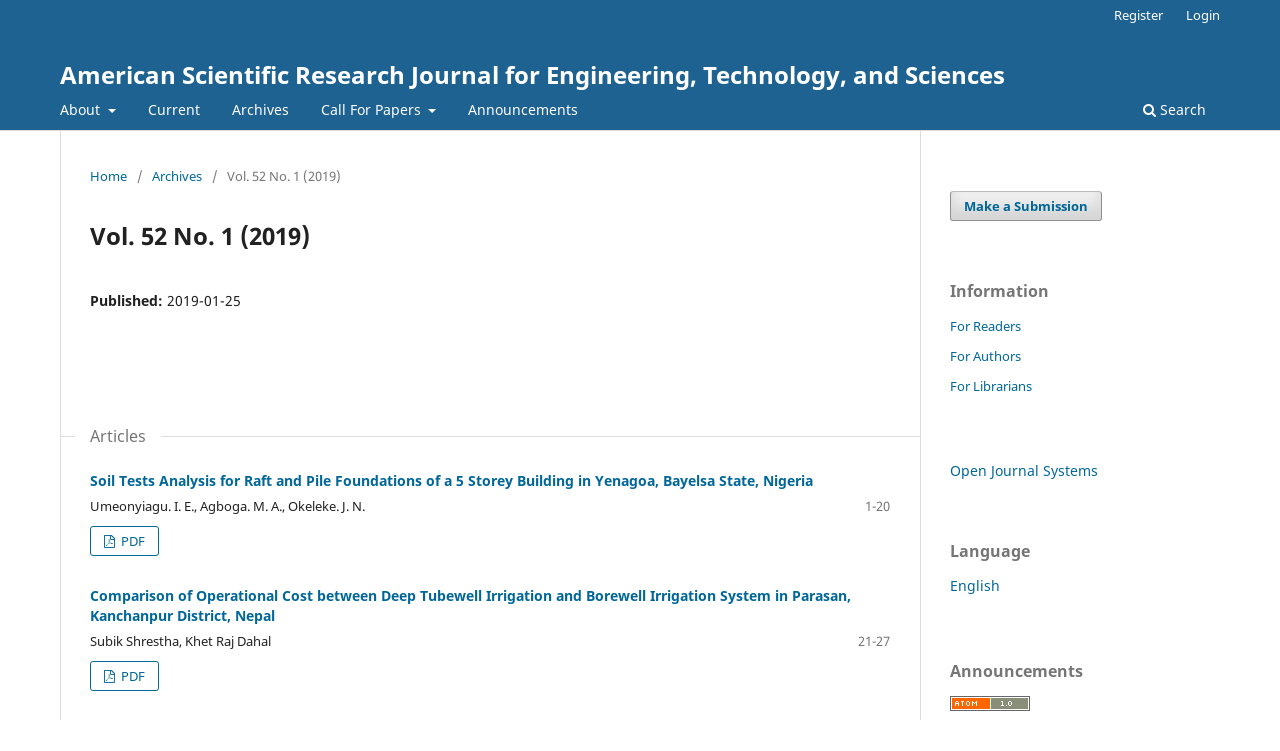

--- FILE ---
content_type: text/html; charset=utf-8
request_url: https://www.asrjetsjournal.org/index.php/American_Scientific_Journal/issue/view/78
body_size: 5138
content:
<!DOCTYPE html>
<html lang="en" xml:lang="en">
<head>
	<meta charset="utf-8">
	<meta name="viewport" content="width=device-width, initial-scale=1.0">
	<title>
		Vol. 52 No. 1 (2019)
							| American Scientific Research Journal for Engineering, Technology, and Sciences
			</title>

	
<meta name="generator" content="Open Journal Systems 3.4.0.9" />
<meta name="keywords" content=" publish research papers, paper submission in journal, publish research, call for papers, article submission, publish your paper, international Journal to publish paper, Journal for paper publishing, rapid publication in journal, fast paper publication">

<meta name="Publisher" content=" asrjetsjournal.org "> 
<meta name="Identifier-URL" content=" https://asrjetsjournal.org">

<meta name="AUTHOR" content="American Academic Scientific Research Journal for Engineering, Technology, and Sciences">
<meta name="COPYRIGHT" content="© 2012-2021 American Academic Scientific Research Journal for Engineering, Technology, and Sciences ">


<link rel="alternate" type="application/atom+xml" href="https://www.asrjetsjournal.org/American_Scientific_Journal/gateway/plugin/AnnouncementFeedGatewayPlugin/atom">
<link rel="alternate" type="application/rdf+xml" href="https://www.asrjetsjournal.org/American_Scientific_Journal/gateway/plugin/AnnouncementFeedGatewayPlugin/rss">
<link rel="alternate" type="application/rss+xml" href="https://www.asrjetsjournal.org/American_Scientific_Journal/gateway/plugin/AnnouncementFeedGatewayPlugin/rss2">
<link rel="alternate" type="application/atom+xml" href="https://www.asrjetsjournal.org/American_Scientific_Journal/gateway/plugin/WebFeedGatewayPlugin/atom">
<link rel="alternate" type="application/rdf+xml" href="https://www.asrjetsjournal.org/American_Scientific_Journal/gateway/plugin/WebFeedGatewayPlugin/rss">
<link rel="alternate" type="application/rss+xml" href="https://www.asrjetsjournal.org/American_Scientific_Journal/gateway/plugin/WebFeedGatewayPlugin/rss2">
	<link rel="stylesheet" href="https://www.asrjetsjournal.org/American_Scientific_Journal/$$$call$$$/page/page/css?name=stylesheet" type="text/css" /><link rel="stylesheet" href="https://www.asrjetsjournal.org/American_Scientific_Journal/$$$call$$$/page/page/css?name=font" type="text/css" /><link rel="stylesheet" href="https://www.asrjetsjournal.org/lib/pkp/styles/fontawesome/fontawesome.css?v=3.4.0.9" type="text/css" />
</head>
<body class="pkp_page_issue pkp_op_view" dir="ltr">

	<div class="pkp_structure_page">

				<header class="pkp_structure_head" id="headerNavigationContainer" role="banner">
						
 <nav class="cmp_skip_to_content" aria-label="Jump to content links">
	<a href="#pkp_content_main">Skip to main content</a>
	<a href="#siteNav">Skip to main navigation menu</a>
		<a href="#pkp_content_footer">Skip to site footer</a>
</nav>

			<div class="pkp_head_wrapper">

				<div class="pkp_site_name_wrapper">
					<button class="pkp_site_nav_toggle">
						<span>Open Menu</span>
					</button>
										<div class="pkp_site_name">
																<a href="						https://www.asrjetsjournal.org/American_Scientific_Journal/index
					" class="is_text">American Scientific Research Journal for Engineering, Technology, and Sciences</a>
										</div>
				</div>

				
				<nav class="pkp_site_nav_menu" aria-label="Site Navigation">
					<a id="siteNav"></a>
					<div class="pkp_navigation_primary_row">
						<div class="pkp_navigation_primary_wrapper">
																				<ul id="navigationPrimary" class="pkp_navigation_primary pkp_nav_list">
								<li class="">
				<a href="https://www.asrjetsjournal.org/American_Scientific_Journal/about">
					About
				</a>
									<ul>
																					<li class="">
									<a href="https://www.asrjetsjournal.org/American_Scientific_Journal/about">
										About the Journal
									</a>
								</li>
																												<li class="">
									<a href="https://www.asrjetsjournal.org/American_Scientific_Journal/about/editorialTeam">
										Editorial Team
									</a>
								</li>
																												<li class="">
									<a href="https://www.asrjetsjournal.org/American_Scientific_Journal/about/submissions">
										Submissions
									</a>
								</li>
																												<li class="">
									<a href="https://www.asrjetsjournal.org/American_Scientific_Journal/about/contact">
										Contact
									</a>
								</li>
																												<li class="">
									<a href="https://www.asrjetsjournal.org/American_Scientific_Journal/about/privacy">
										Privacy Statement
									</a>
								</li>
																		</ul>
							</li>
								<li class="">
				<a href="https://www.asrjetsjournal.org/American_Scientific_Journal/issue/current">
					Current
				</a>
							</li>
								<li class="">
				<a href="https://www.asrjetsjournal.org/American_Scientific_Journal/issue/archive">
					Archives
				</a>
							</li>
								<li class="">
				<a href="https://www.asrjetsjournal.org/American_Scientific_Journal/International-and-journal-Call-For-Papers">
					Call For Papers 
				</a>
									<ul>
																					<li class="">
									<a href="https://www.asrjetsjournal.org/American_Scientific_Journal/Call_for_Papers_journal">
										Call for papers - 2025 - ASRJETS - December
									</a>
								</li>
																												<li class="">
									<a href="https://www.asrjetsjournal.org/American_Scientific_Journal/call_for_papers">
										Call for Papers - International Journals - 2025 - SUBMISSION IS OPEN
									</a>
								</li>
																		</ul>
							</li>
								<li class="">
				<a href="https://www.asrjetsjournal.org/American_Scientific_Journal/announcement">
					Announcements
				</a>
							</li>
			</ul>

				

																						<div class="pkp_navigation_search_wrapper">
									<a href="https://www.asrjetsjournal.org/American_Scientific_Journal/search" class="pkp_search pkp_search_desktop">
										<span class="fa fa-search" aria-hidden="true"></span>
										Search
									</a>
								</div>
													</div>
					</div>
					<div class="pkp_navigation_user_wrapper" id="navigationUserWrapper">
							<ul id="navigationUser" class="pkp_navigation_user pkp_nav_list">
								<li class="profile">
				<a href="https://www.asrjetsjournal.org/American_Scientific_Journal/user/register">
					Register
				</a>
							</li>
								<li class="profile">
				<a href="https://www.asrjetsjournal.org/American_Scientific_Journal/login">
					Login
				</a>
							</li>
										</ul>

					</div>
				</nav>
			</div><!-- .pkp_head_wrapper -->
		</header><!-- .pkp_structure_head -->

						<div class="pkp_structure_content has_sidebar">
			<div class="pkp_structure_main" role="main">
				<a id="pkp_content_main"></a>

<div class="page page_issue">

				<nav class="cmp_breadcrumbs" role="navigation" aria-label="You are here:">
	<ol>
		<li>
			<a href="https://www.asrjetsjournal.org/American_Scientific_Journal/index">
				Home
			</a>
			<span class="separator">/</span>
		</li>
		<li>
			<a href="https://www.asrjetsjournal.org/American_Scientific_Journal/issue/archive">
				Archives
			</a>
			<span class="separator">/</span>
		</li>
		<li class="current" aria-current="page">
			<span aria-current="page">
									Vol. 52 No. 1 (2019)
							</span>
		</li>
	</ol>
</nav>
		<h1>
			Vol. 52 No. 1 (2019)
		</h1>
			<div class="obj_issue_toc">

		
		<div class="heading">

						
				
				
						
							<div class="published">
				<span class="label">
					Published:
				</span>
				<span class="value">
					2019-01-25
				</span>
			</div>
			</div>

		
		<div class="sections">
			<div class="section">
									<h2>
					Articles
				</h2>
						<ul class="cmp_article_list articles">
									<li>
						

	
<div class="obj_article_summary">
	
	<h3 class="title">
		<a id="article-4576" href="https://www.asrjetsjournal.org/American_Scientific_Journal/article/view/4576">
							Soil Tests Analysis for Raft and Pile Foundations of a 5 Storey Building in Yenagoa, Bayelsa State, Nigeria
													</a>
	</h3>

				<div class="meta">
				<div class="authors">
			Umeonyiagu. I. E., Agboga. M. A., Okeleke. J. N.
		</div>
		
							<div class="pages">1-20</div>
		
		
	</div>
	
			<ul class="galleys_links">
																									<li>
																															
	
													

<a class="obj_galley_link pdf" href="https://www.asrjetsjournal.org/American_Scientific_Journal/article/view/4576/1634" id="article-4576-galley-1634" aria-labelledby="article-4576-galley-1634 article-4576">
		
	PDF

	</a>
				</li>
					</ul>
	
	
</div>
					</li>
									<li>
						

	
<div class="obj_article_summary">
	
	<h3 class="title">
		<a id="article-4612" href="https://www.asrjetsjournal.org/American_Scientific_Journal/article/view/4612">
							Comparison of Operational Cost between Deep Tubewell Irrigation and Borewell Irrigation System in Parasan, Kanchanpur District, Nepal
													</a>
	</h3>

				<div class="meta">
				<div class="authors">
			Subik Shrestha, Khet Raj Dahal
		</div>
		
							<div class="pages">21-27</div>
		
		
	</div>
	
			<ul class="galleys_links">
																									<li>
																															
	
													

<a class="obj_galley_link pdf" href="https://www.asrjetsjournal.org/American_Scientific_Journal/article/view/4612/1635" id="article-4612-galley-1635" aria-labelledby="article-4612-galley-1635 article-4612">
		
	PDF

	</a>
				</li>
					</ul>
	
	
</div>
					</li>
									<li>
						

	
<div class="obj_article_summary">
	
	<h3 class="title">
		<a id="article-4641" href="https://www.asrjetsjournal.org/American_Scientific_Journal/article/view/4641">
							Simulating Cold Mould Defects, In the Process of Low-Pressure Polymer Moulding with Chemical Foaming Agent, Using Magma
													</a>
	</h3>

				<div class="meta">
				<div class="authors">
			Stanislav Gatsev, Stoil Todorov
		</div>
		
							<div class="pages">28-36</div>
		
		
	</div>
	
			<ul class="galleys_links">
																									<li>
																															
	
													

<a class="obj_galley_link pdf" href="https://www.asrjetsjournal.org/American_Scientific_Journal/article/view/4641/1636" id="article-4641-galley-1636" aria-labelledby="article-4641-galley-1636 article-4641">
		
	PDF

	</a>
				</li>
					</ul>
	
	
</div>
					</li>
									<li>
						

	
<div class="obj_article_summary">
	
	<h3 class="title">
		<a id="article-3564" href="https://www.asrjetsjournal.org/American_Scientific_Journal/article/view/3564">
							The role of Islamic Studies in Education (An Analytical Study in Perception of Educational Goals)
													</a>
	</h3>

				<div class="meta">
				<div class="authors">
			Tahir Sadiq
		</div>
		
							<div class="pages">37-48</div>
		
		
	</div>
	
			<ul class="galleys_links">
																									<li>
																															
	
													

<a class="obj_galley_link pdf" href="https://www.asrjetsjournal.org/American_Scientific_Journal/article/view/3564/1637" id="article-3564-galley-1637" aria-labelledby="article-3564-galley-1637 article-3564">
		
	PDF

	</a>
				</li>
					</ul>
	
	
</div>
					</li>
									<li>
						

	
<div class="obj_article_summary">
	
	<h3 class="title">
		<a id="article-4627" href="https://www.asrjetsjournal.org/American_Scientific_Journal/article/view/4627">
							Comparison of Antioxidant and Anti-hyaluronidase Activity of Tomato (Solanum lycopersicum L.) Extract and Lycopene
													</a>
	</h3>

				<div class="meta">
				<div class="authors">
			Djohan Djohan, Kristina Kristina, Alhoi Hendry Henderson, I Nyoman Ehrich Lister, Ermi Girsang, Edy Fachrial
		</div>
		
							<div class="pages">49-56</div>
		
		
	</div>
	
			<ul class="galleys_links">
																									<li>
																															
	
													

<a class="obj_galley_link pdf" href="https://www.asrjetsjournal.org/American_Scientific_Journal/article/view/4627/1638" id="article-4627-galley-1638" aria-labelledby="article-4627-galley-1638 article-4627">
		
	PDF

	</a>
				</li>
					</ul>
	
	
</div>
					</li>
									<li>
						

	
<div class="obj_article_summary">
	
	<h3 class="title">
		<a id="article-4628" href="https://www.asrjetsjournal.org/American_Scientific_Journal/article/view/4628">
							Antioxidant and Anticollagenase Activity of Tomato (Solanum lycopersicum L.) and Lycopene
													</a>
	</h3>

				<div class="meta">
				<div class="authors">
			Kristina Kristina, Alhoi Hendry Henderson, Djohan Djohan, I Nyoman Ehrich Lister, Ermi Girsang, Edy Fachrial
		</div>
		
							<div class="pages">57-66</div>
		
		
	</div>
	
			<ul class="galleys_links">
																									<li>
																															
	
													

<a class="obj_galley_link pdf" href="https://www.asrjetsjournal.org/American_Scientific_Journal/article/view/4628/1639" id="article-4628-galley-1639" aria-labelledby="article-4628-galley-1639 article-4628">
		
	PDF

	</a>
				</li>
					</ul>
	
	
</div>
					</li>
									<li>
						

	
<div class="obj_article_summary">
	
	<h3 class="title">
		<a id="article-3195" href="https://www.asrjetsjournal.org/American_Scientific_Journal/article/view/3195">
							Production of Ethanol from Cassava and Yam Peels Using Acid Hydrolysis
													</a>
	</h3>

				<div class="meta">
				<div class="authors">
			Samson Olayemi, Adeola Ibikunle, Joy Olayemi
		</div>
		
							<div class="pages">67-78</div>
		
		
	</div>
	
			<ul class="galleys_links">
																									<li>
																															
	
													

<a class="obj_galley_link pdf" href="https://www.asrjetsjournal.org/American_Scientific_Journal/article/view/3195/1640" id="article-3195-galley-1640" aria-labelledby="article-3195-galley-1640 article-3195">
		
	PDF

	</a>
				</li>
					</ul>
	
	
</div>
					</li>
									<li>
						

	
<div class="obj_article_summary">
	
	<h3 class="title">
		<a id="article-4631" href="https://www.asrjetsjournal.org/American_Scientific_Journal/article/view/4631">
							Designing Single-Use Plastic Products: Far from the Earthly Paradise
													</a>
	</h3>

				<div class="meta">
				<div class="authors">
			Johannis Tsoumas
		</div>
		
							<div class="pages">79-88</div>
		
		
	</div>
	
			<ul class="galleys_links">
																									<li>
																															
	
													

<a class="obj_galley_link pdf" href="https://www.asrjetsjournal.org/American_Scientific_Journal/article/view/4631/1641" id="article-4631-galley-1641" aria-labelledby="article-4631-galley-1641 article-4631">
		
	PDF

	</a>
				</li>
					</ul>
	
	
</div>
					</li>
									<li>
						

	
<div class="obj_article_summary">
	
	<h3 class="title">
		<a id="article-4639" href="https://www.asrjetsjournal.org/American_Scientific_Journal/article/view/4639">
							Implications of China’s Rise: A Liberalist Perspective
													</a>
	</h3>

				<div class="meta">
				<div class="authors">
			Raphael Ziro Mwatela, Silva Doci
		</div>
		
							<div class="pages">89-97</div>
		
		
	</div>
	
			<ul class="galleys_links">
																									<li>
																															
	
													

<a class="obj_galley_link pdf" href="https://www.asrjetsjournal.org/American_Scientific_Journal/article/view/4639/1642" id="article-4639-galley-1642" aria-labelledby="article-4639-galley-1642 article-4639">
		
	PDF

	</a>
				</li>
					</ul>
	
	
</div>
					</li>
									<li>
						

	
<div class="obj_article_summary">
	
	<h3 class="title">
		<a id="article-4551" href="https://www.asrjetsjournal.org/American_Scientific_Journal/article/view/4551">
							Extraction of Protein from Chrome Shavings, Modification with Acrylic Monomers and Further Re-Utilization in Leather Processing
													</a>
	</h3>

				<div class="meta">
				<div class="authors">
			Beena Zehra, Hafiz Rub Nawaz, Barkat Ali Solangi, Uzma Nadeem
		</div>
		
							<div class="pages">98-104</div>
		
		
	</div>
	
			<ul class="galleys_links">
																									<li>
																															
	
													

<a class="obj_galley_link pdf" href="https://www.asrjetsjournal.org/American_Scientific_Journal/article/view/4551/1643" id="article-4551-galley-1643" aria-labelledby="article-4551-galley-1643 article-4551">
		
	PDF

	</a>
				</li>
					</ul>
	
	
</div>
					</li>
									<li>
						

	
<div class="obj_article_summary">
	
	<h3 class="title">
		<a id="article-4621" href="https://www.asrjetsjournal.org/American_Scientific_Journal/article/view/4621">
							Evaluation Treated of Marginal Resection Followed by Non-Vascularized Fibular Grafts in Ameloblastoma of Mandible: A Case Series
													</a>
	</h3>

				<div class="meta">
				<div class="authors">
			Sigit Daru Cahayadi, Aria Adhitya Suyatno
		</div>
		
							<div class="pages">105-114</div>
		
		
	</div>
	
			<ul class="galleys_links">
																									<li>
																															
	
													

<a class="obj_galley_link pdf" href="https://www.asrjetsjournal.org/American_Scientific_Journal/article/view/4621/1644" id="article-4621-galley-1644" aria-labelledby="article-4621-galley-1644 article-4621">
		
	PDF

	</a>
				</li>
					</ul>
	
	
</div>
					</li>
									<li>
						

	
<div class="obj_article_summary">
	
	<h3 class="title">
		<a id="article-4660" href="https://www.asrjetsjournal.org/American_Scientific_Journal/article/view/4660">
							The Relationship between the Use of Modern Educational Technology and Quality of Education in Zahedan University of Medical Sciences
													</a>
	</h3>

				<div class="meta">
				<div class="authors">
			Dr. Yousef Mehdipour, Fariba Mir
		</div>
		
							<div class="pages">115-122</div>
		
		
	</div>
	
			<ul class="galleys_links">
																									<li>
																															
	
													

<a class="obj_galley_link pdf" href="https://www.asrjetsjournal.org/American_Scientific_Journal/article/view/4660/1645" id="article-4660-galley-1645" aria-labelledby="article-4660-galley-1645 article-4660">
		
	PDF

	</a>
				</li>
					</ul>
	
	
</div>
					</li>
									<li>
						

	
<div class="obj_article_summary">
	
	<h3 class="title">
		<a id="article-4659" href="https://www.asrjetsjournal.org/American_Scientific_Journal/article/view/4659">
							A Little Creative with the Broadcast History of Zimbabwe: A Metaphilosophical Approach
													</a>
	</h3>

				<div class="meta">
				<div class="authors">
			Clever Chirume, Ruth Elizabeth Teer-Tomaselli, Charmaine Munashe Chirume
		</div>
		
							<div class="pages">123-142</div>
		
		
	</div>
	
			<ul class="galleys_links">
																									<li>
																															
	
													

<a class="obj_galley_link pdf" href="https://www.asrjetsjournal.org/American_Scientific_Journal/article/view/4659/1646" id="article-4659-galley-1646" aria-labelledby="article-4659-galley-1646 article-4659">
		
	PDF

	</a>
				</li>
					</ul>
	
	
</div>
					</li>
									<li>
						

	
<div class="obj_article_summary">
	
	<h3 class="title">
		<a id="article-4645" href="https://www.asrjetsjournal.org/American_Scientific_Journal/article/view/4645">
							Application of Integrated 2D Total Magnetic Field Model, Electrical Resistivity Sounding Sections to Determine Geophysical Property of Over Burden Deposit and Bed Rock Beneath it a Case Study
													</a>
	</h3>

				<div class="meta">
				<div class="authors">
			Birhan Muche Alemie
		</div>
		
							<div class="pages">143-161</div>
		
		
	</div>
	
			<ul class="galleys_links">
																									<li>
																															
	
													

<a class="obj_galley_link pdf" href="https://www.asrjetsjournal.org/American_Scientific_Journal/article/view/4645/1647" id="article-4645-galley-1647" aria-labelledby="article-4645-galley-1647 article-4645">
		
	PDF

	</a>
				</li>
					</ul>
	
	
</div>
					</li>
									<li>
						

	
<div class="obj_article_summary">
	
	<h3 class="title">
		<a id="article-4654" href="https://www.asrjetsjournal.org/American_Scientific_Journal/article/view/4654">
							Pointer Temperature and Humidity Meter Detection Based on Machine Vision
													</a>
	</h3>

				<div class="meta">
				<div class="authors">
			Lei Geng, Wenke Li, Jiangtao Xi, Yanbei Liu
		</div>
		
							<div class="pages">162-175</div>
		
		
	</div>
	
			<ul class="galleys_links">
																									<li>
																															
	
													

<a class="obj_galley_link pdf" href="https://www.asrjetsjournal.org/American_Scientific_Journal/article/view/4654/1648" id="article-4654-galley-1648" aria-labelledby="article-4654-galley-1648 article-4654">
		
	PDF

	</a>
				</li>
					</ul>
	
	
</div>
					</li>
									<li>
						

	
<div class="obj_article_summary">
	
	<h3 class="title">
		<a id="article-4673" href="https://www.asrjetsjournal.org/American_Scientific_Journal/article/view/4673">
							Possible Solutions to the Challenges of Irrigation Water Pricing for Saedawgyi Irrigated Area
													</a>
	</h3>

				<div class="meta">
				<div class="authors">
			Kywe Kywe, Nilar Aye
		</div>
		
							<div class="pages">176-188</div>
		
		
	</div>
	
			<ul class="galleys_links">
																									<li>
																															
	
													

<a class="obj_galley_link pdf" href="https://www.asrjetsjournal.org/American_Scientific_Journal/article/view/4673/1649" id="article-4673-galley-1649" aria-labelledby="article-4673-galley-1649 article-4673">
		
	PDF

	</a>
				</li>
					</ul>
	
	
</div>
					</li>
									<li>
						

	
<div class="obj_article_summary">
	
	<h3 class="title">
		<a id="article-4687" href="https://www.asrjetsjournal.org/American_Scientific_Journal/article/view/4687">
							A Comparative Study of Peel and Seed Extract of Passion Fruit (Passiflora edulis) as Antihyaluronidase
													</a>
	</h3>

				<div class="meta">
				<div class="authors">
			Darwis Darwis, I Nyoman Ehrich Lister, Edy Fachrial
		</div>
		
							<div class="pages">189-196</div>
		
		
	</div>
	
			<ul class="galleys_links">
																									<li>
																															
	
													

<a class="obj_galley_link pdf" href="https://www.asrjetsjournal.org/American_Scientific_Journal/article/view/4687/1650" id="article-4687-galley-1650" aria-labelledby="article-4687-galley-1650 article-4687">
		
	PDF

	</a>
				</li>
					</ul>
	
	
</div>
					</li>
									<li>
						

	
<div class="obj_article_summary">
	
	<h3 class="title">
		<a id="article-4671" href="https://www.asrjetsjournal.org/American_Scientific_Journal/article/view/4671">
							Confidence Interval Estimation of the Conditional Reliability Function for Time Domain Data
													</a>
	</h3>

				<div class="meta">
				<div class="authors">
			Lutfiah Ismail Al turk
		</div>
		
							<div class="pages">197-208</div>
		
		
	</div>
	
			<ul class="galleys_links">
																									<li>
																															
	
													

<a class="obj_galley_link pdf" href="https://www.asrjetsjournal.org/American_Scientific_Journal/article/view/4671/1652" id="article-4671-galley-1652" aria-labelledby="article-4671-galley-1652 article-4671">
		
	PDF

	</a>
				</li>
					</ul>
	
	
</div>
					</li>
							</ul>
				</div>
		</div><!-- .sections -->
</div>
	</div>

	</div><!-- pkp_structure_main -->

									<div class="pkp_structure_sidebar left" role="complementary">
				<div class="pkp_block block_make_submission">
	<h2 class="pkp_screen_reader">
		Make a Submission
	</h2>

	<div class="content">
		<a class="block_make_submission_link" href="https://www.asrjetsjournal.org/American_Scientific_Journal/about/submissions">
			Make a Submission
		</a>
	</div>
</div>
<div class="pkp_block block_information">
	<h2 class="title">Information</h2>
	<div class="content">
		<ul>
							<li>
					<a href="https://www.asrjetsjournal.org/American_Scientific_Journal/information/readers">
						For Readers
					</a>
				</li>
										<li>
					<a href="https://www.asrjetsjournal.org/American_Scientific_Journal/information/authors">
						For Authors
					</a>
				</li>
										<li>
					<a href="https://www.asrjetsjournal.org/American_Scientific_Journal/information/librarians">
						For Librarians
					</a>
				</li>
					</ul>
	</div>
</div>
<div class="pkp_block block_developed_by">
	<h2 class="pkp_screen_reader">
		Developed By
	</h2>

	<div class="content">
		<a href="https://pkp.sfu.ca/ojs/">
			Open Journal Systems
		</a>
	</div>
</div>
<div class="pkp_block block_language">
	<h2 class="title">
		Language
	</h2>

	<div class="content">
		<ul>
							<li class="locale_en current" lang="en">
					<a href="https://www.asrjetsjournal.org/American_Scientific_Journal/user/setLocale/en?source=%2Findex.php%2FAmerican_Scientific_Journal%2Fissue%2Fview%2F78">
						English
					</a>
				</li>
					</ul>
	</div>
</div><!-- .block_language -->
<div class="pkp_block block_announcement_feed">
	<h2 class="title">Announcements</h2>
	<div class="content">
		<ul>
			<li>
				<a href="https://www.asrjetsjournal.org/American_Scientific_Journal/gateway/plugin/AnnouncementFeedGatewayPlugin/atom">
					<img src="https://www.asrjetsjournal.org/lib/pkp/templates/images/atom.svg" alt="Atom logo">
				</a>
			</li>
			<li>
				<a href="https://www.asrjetsjournal.org/American_Scientific_Journal/gateway/plugin/AnnouncementFeedGatewayPlugin/rss2">
					<img src="https://www.asrjetsjournal.org/lib/pkp/templates/images/rss20_logo.svg" alt="RSS2 logo">
				</a>
			</li>
			<li>
				<a href="https://www.asrjetsjournal.org/American_Scientific_Journal/gateway/plugin/AnnouncementFeedGatewayPlugin/rss">
					<img src="https://www.asrjetsjournal.org/lib/pkp/templates/images/rss10_logo.svg" alt="RSS1 logo">
				</a>
			</li>
		</ul>
	</div>
</div>
<div class="pkp_block block_web_feed">
	<h2 class="title">Latest publications</h2>
	<div class="content">
		<ul>
			<li>
				<a href="https://www.asrjetsjournal.org/American_Scientific_Journal/gateway/plugin/WebFeedGatewayPlugin/atom">
					<img src="https://www.asrjetsjournal.org/lib/pkp/templates/images/atom.svg" alt="Atom logo">
				</a>
			</li>
			<li>
				<a href="https://www.asrjetsjournal.org/American_Scientific_Journal/gateway/plugin/WebFeedGatewayPlugin/rss2">
					<img src="https://www.asrjetsjournal.org/lib/pkp/templates/images/rss20_logo.svg" alt="RSS2 logo">
				</a>
			</li>
			<li>
				<a href="https://www.asrjetsjournal.org/American_Scientific_Journal/gateway/plugin/WebFeedGatewayPlugin/rss">
					<img src="https://www.asrjetsjournal.org/lib/pkp/templates/images/rss10_logo.svg" alt="RSS1 logo">
				</a>
			</li>
		</ul>
	</div>
</div>

			</div><!-- pkp_sidebar.left -->
			</div><!-- pkp_structure_content -->

<div class="pkp_structure_footer_wrapper" role="contentinfo">
	<a id="pkp_content_footer"></a>

	<div class="pkp_structure_footer">

					<div class="pkp_footer_content">
				<p style="text-align: center;"><strong><a title="about this journal" href="https://asrjetsjournal.org/index.php/American_Scientific_Journal/about">About Journal</a> | <a title="privacy policy Statement for the journal" href="https://asrjetsjournal.org/index.php/American_Scientific_Journal/about/privacy">Privacy Policy</a> | <a title="Read our Plagiarism Policy" href="https://asrjetsjournal.org/index.php/American_Scientific_Journal/Plagiarism-Policy" target="_blank" rel="noopener">Plagiarism Policy</a> | <a title="more contact details" href="https://asrjetsjournal.org/index.php/American_Scientific_Journal/about/contact">Contact Us</a> | <a title="Disclaimer" href="https://asrjetsjournal.org/index.php/American_Scientific_Journal/Disclaimer">Disclaimer</a>| <a title="Check our Frequently Asked Questions" href="https://asrjetsjournal.org/index.php/American_Scientific_Journal/Frequently-Asked-Questions" target="_blank" rel="noopener">FAQs</a> </strong>| <strong><a title="Licensing" href="https://asrjetsjournal.org/index.php/American_Scientific_Journal/Licensing" target="_blank" rel="noopener">Licensing</a></strong><strong>| <a title="Copyright Notice" href="https://asrjetsjournal.org/index.php/American_Scientific_Journal/Copyright_Notice" target="_blank" rel="noopener">Copyright Notice</a></strong></p>
<p> </p>
			</div>
		
		<div class="pkp_brand_footer">
			<a href="https://www.asrjetsjournal.org/American_Scientific_Journal/about/aboutThisPublishingSystem">
				<img alt="More information about the publishing system, Platform and Workflow by OJS/PKP." src="https://www.asrjetsjournal.org/templates/images/ojs_brand.png">
			</a>
		</div>
	</div>
</div><!-- pkp_structure_footer_wrapper -->

</div><!-- pkp_structure_page -->

<script src="https://www.asrjetsjournal.org/lib/pkp/lib/vendor/components/jquery/jquery.min.js?v=3.4.0.9" type="text/javascript"></script><script src="https://www.asrjetsjournal.org/lib/pkp/lib/vendor/components/jqueryui/jquery-ui.min.js?v=3.4.0.9" type="text/javascript"></script><script src="https://www.asrjetsjournal.org/plugins/themes/default/js/lib/popper/popper.js?v=3.4.0.9" type="text/javascript"></script><script src="https://www.asrjetsjournal.org/plugins/themes/default/js/lib/bootstrap/util.js?v=3.4.0.9" type="text/javascript"></script><script src="https://www.asrjetsjournal.org/plugins/themes/default/js/lib/bootstrap/dropdown.js?v=3.4.0.9" type="text/javascript"></script><script src="https://www.asrjetsjournal.org/plugins/themes/default/js/main.js?v=3.4.0.9" type="text/javascript"></script><script type="text/javascript">
(function (w, d, s, l, i) { w[l] = w[l] || []; var f = d.getElementsByTagName(s)[0],
j = d.createElement(s), dl = l != 'dataLayer' ? '&l=' + l : ''; j.async = true;
j.src = 'https://www.googletagmanager.com/gtag/js?id=' + i + dl; f.parentNode.insertBefore(j, f);
function gtag(){dataLayer.push(arguments)}; gtag('js', new Date()); gtag('config', i); })
(window, document, 'script', 'dataLayer', 'UA-65901793-1');
</script>


</body>
<script>'undefined'=== typeof _trfq || (window._trfq = []);'undefined'=== typeof _trfd && (window._trfd=[]),_trfd.push({'tccl.baseHost':'secureserver.net'},{'ap':'cpbh-mt'},{'server':'p3plmcpnl509942'},{'dcenter':'p3'},{'cp_id':'10456753'},{'cp_cl':'8'}) // Monitoring performance to make your website faster. If you want to opt-out, please contact web hosting support.</script><script src='https://img1.wsimg.com/traffic-assets/js/tccl.min.js'></script></html>
